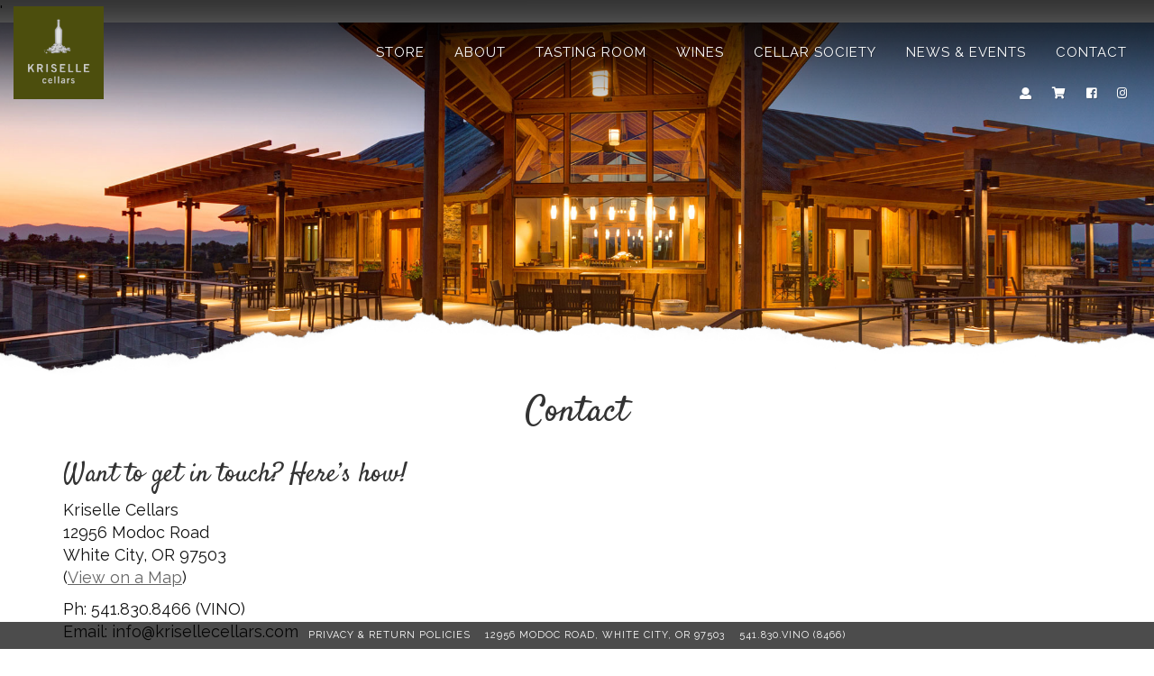

--- FILE ---
content_type: text/html;charset=UTF-8
request_url: https://krisellecellars.com/contact
body_size: 21393
content:
'
<!DOCTYPE html>
<html lang="en">
<head>
<!-- No GA -->
<!-- No application.winery.googleUA -->
<meta charset="UTF-8">
<meta http-equiv="X-UA-Compatible" content="IE=edge">
<meta name="viewport" content="width=device-width, initial-scale=1">
<meta name="description" content="" />
<meta name="author" content="vinSUITE">
<meta name="keywords" content="" />
<meta name="format-detection" content="telephone=no">
<link rel="icon" href="/favicon.ico">
<link rel="canonical" href="https://www.krisellecellars.com/index.cfm?method=pages.showpage&amp;PageID=3D367A9B-A915-4495-A480-244DE6F80853">
<title>Contact - Kriselle Cellars</title><meta name="robots" content="noodp" /><meta name="robots" content="noydir" />
<!-- Bootstrap core CSS -->
<link href="/assets/css/bootstrap.min.css" rel="stylesheet">
<link href="/assets/css/site.css?v=1" rel="stylesheet">
<link href="/assets/css/responsive_recaptcha.css" rel="stylesheet" >
<link href="/assets/css/datepicker3.css" rel="stylesheet" >
<!-- Fonts -->
<link rel="stylesheet" href="https://use.fontawesome.com/releases/v5.0.9/css/all.css" integrity="sha384-5SOiIsAziJl6AWe0HWRKTXlfcSHKmYV4RBF18PPJ173Kzn7jzMyFuTtk8JA7QQG1" crossorigin="anonymous">
<!-- HTML5 shim and Respond.js IE8 support of HTML5 elements and media queries -->
<!--[if lt IE 9]>
<script src="https://oss.maxcdn.com/html5shiv/3.7.2/html5shiv.min.js"></script>
<script src="https://oss.maxcdn.com/respond/1.4.2/respond.min.js"></script>
<![endif]-->
<script src="/assets/js/jquery-3.7.1.min.js"></script>
<script src="/assets/js/jquery-migrate-3.4.0.min.js"></script>
<script>
$(document).ready(function() {
$('.teaser:empty').addClass('empty');
$('.product-list .product').each(function(i){
$(this).prepend($(this).find('.title'));
});
$('.showlist .product').each(function(i){
productLink = $(this).find('.title a').attr('href');
$(this).find('.teaser').wrap('<a href="'+productLink+'"></a>');
});
});
</script>
<script data-siteid="k49WXFtfRg==" src="https://api.cartstack.com/js/customer-tracking/Kriselle_Cellars_0730c8fbbaabd2e964e99763a2ef637d.js"></script>
<script>
if ($ !== undefined) {
$(document).ready(function() {
if (typeof googleEnhancedHandleClicks === "function") {
googleEnhancedHandleClicks();
}
});
}
</script></head>
<body class="pages pages showpage site">
<div class="container-fluid site-wrapper">
<header class="header header-fixed header-transparent">
<div class="container">
<div class="visible-xs visible-sm">
<div class="inner-header">
<a class="inner-brand" href="/">
<img class="brand-light" src="/assets/images/kriselle-logo.png" alt="Kriselle Cellars">
</a>
</div>
<div class="inner-header pull-right">
<div class="menu-extras clearfix">
<div class="menu-icons">
<ul class="cart-account">
<li><a href="/account"><span class="sr-only">Account</span><i class="fas fa-user icons" ></i></a></li>
<li><a href="/cart"><span class="sr-only">Cart</span><i class="fas fa-shopping-cart icons"></i></a></li>
<li><a href="https://www.facebook.com/KriselleCellars?ref=aymt_homepage_panel" target="_blank"><span class="sr-only">Facebook</span><i class="fab fa-facebook-square icons"></i></a></li>
<li><a href="https://instagram.com/krisellecellars/" target="_blank"><span class="sr-only">Instagram</span><i class="fab fa-instagram icons"></i></a></li>
</ul>
</div>
<div class="main-nav-toggle">
<div class="mobile-nav-toggle-label">
<span class="sr-only">Mobile Menu</span>
<i id="mobile-menu" class="fas fa-bars"></i>
</div>
</div>
</div>
</div>
</div>
<!-- md ++ device -->
<div class="hidden-xs hidden-sm desktop-nav">
<div class="inner-header left">
<a class="inner-brand" href="/">
<img class="brand-light" src="/assets/images/kriselle-logo.png" alt="Kriselle Cellars">
</a>
</div>
<div class="inner-header right">
<div class="hidden-xs hidden-sm menu-large">
<div role="navigation" class="navbar hidden-xs hidden-sm">
<ul class="nav navbar-nav inner-nav pull-right">
<li class=" dropdown " >
<a href="/store" title="Store" data-hover="dropdown" >
<span>Store</span><span class="caret"></span>
</a>
<ul class="dropdown-menu">
<li >
<a href="/shop-red-wines" title="Red Wines " >
<span>Red Wines </span>
</a>
</li>
<li >
<a href="/shop-white-wines" title="White Wines & Rosé" >
<span>White Wines & Rosé</span>
</a>
</li>
<li >
<a href="/large-format" title="Large Format " >
<span>Large Format </span>
</a>
</li>
<li >
<a href="/gift-cards" title="Gift Cards" >
<span>Gift Cards</span>
</a>
</li>
</ul>
</li>
<li class=" dropdown " >
<a href="/about-us" title="About" data-hover="dropdown" >
<span>About</span><span class="caret"></span>
</a>
<ul class="dropdown-menu">
<li >
<a href="/the-vineyard" title="The Vineyard" >
<span>The Vineyard</span>
</a>
</li>
<li >
<a href="/page?pageid=1AD36ED2-E7E5-424C-8D48-D1F6264142AF" title="Sustainability" >
<span>Sustainability</span>
</a>
</li>
<li >
<a href="/the-winery" title="The Winery" >
<span>The Winery</span>
</a>
</li>
<li >
<a href="/the-soil" title="The Soil" >
<span>The Soil</span>
</a>
</li>
</ul>
</li>
<li class=" dropdown " >
<a href="/tasting-room" title="Tasting Room" data-hover="dropdown" >
<span>Tasting Room</span><span class="caret"></span>
</a>
<ul class="dropdown-menu">
<li >
<a href="/visit-us" title="Visit Us" >
<span>Visit Us</span>
</a>
</li>
<li >
<a href="/page?pageid=D22FA9C1-E649-4F17-B254-0C69B75A9AED" title="Make a Reservation " >
<span>Make a Reservation </span>
</a>
</li>
<li >
<a href="/private-events" title="Private Events" >
<span>Private Events</span>
</a>
</li>
</ul>
</li>
<li class=" dropdown " >
<a href="/wines" title="Wines" data-hover="dropdown" >
<span>Wines</span><span class="caret"></span>
</a>
<ul class="dropdown-menu">
<li >
<a href="/red-wines" title="Red Wines" >
<span>Red Wines</span>
</a>
</li>
<li >
<a href="/white-wines" title="White Wines & Rosé" >
<span>White Wines & Rosé</span>
</a>
</li>
<li >
<a href="/award-winning-wines" title="Press & Awards" >
<span>Press & Awards</span>
</a>
</li>
<li >
<a href="/page?pageid=1AF98638-8932-457A-8C32-10845F45CE81" title="Cellar Society" >
<span>Cellar Society</span>
</a>
</li>
<li >
<a href="/find-our-wines" title="Find Our Wines" >
<span>Find Our Wines</span>
</a>
</li>
</ul>
</li>
<li >
<a href="/page?pageid=5CE63254-DA75-422B-B3E6-6705A4E1EF3F" title="Cellar Society" >
<span>Cellar Society</span>
</a>
</li>
<li class=" dropdown " >
<a href="/news-and-events" title="News & Events" data-hover="dropdown" >
<span>News & Events</span><span class="caret"></span>
</a>
<ul class="dropdown-menu">
<li >
<a href="/calendar-and-events" title="Calendar & Events" >
<span>Calendar & Events</span>
</a>
</li>
<li >
<a href="/news-and-updates" title="News & Updates" >
<span>News & Updates</span>
</a>
</li>
</ul>
</li>
<li class="active dropdown " >
<a href="/contact" title="Contact" data-hover="dropdown" >
<span>Contact</span><span class="caret"></span>
</a>
<ul class="dropdown-menu">
<li >
<a href="/commitment-to-community" title="Commitment to Community" >
<span>Commitment to Community</span>
</a>
</li>
<li >
<a href="/trade-and-media" title="Trade & Media" >
<span>Trade & Media</span>
</a>
</li>
</ul>
</li>
</ul>
</div>
</div>
</div>
</div>
<div class="menu-extras clearfix hidden-xs hidden-sm ">
<div class="menu-icons">
<ul class="cart-account">
<li><a href="/account"><span class="sr-only">Account</span><i class="fas fa-user icons" ></i></a></li>
<li class="cartli"><a href="/cart"><span class="sr-only">Cart</span><i class="fas fa-shopping-cart icons"></i></a></li>
<li><a href="https://www.facebook.com/KriselleCellars?ref=aymt_homepage_panel" target="_blank"><span class="sr-only">Facebook</span><i class="fab fa-facebook-square icons"></i></a></li>
<li><a href="https://instagram.com/krisellecellars/" target="_blank"><span class="sr-only">Instagram</span><i class="fab fa-instagram icons"></i></a></li>
</ul>
</div>
</div>
<div class="visible-xs visible-sm menu-small">
<div role="navigation" class="navbar navbar-inverse navbar-fixed-top">
<div class="navmenu navmenu-inverse navmenu-fixed-left offcanvas mainnav-small" >
<ul class="nav navmenu-nav menu-top">
<li class="">
<span class="open-submenu"><i class="fa fa-chevron-down"></i></span>
<a href="/store" title="Store" data-hover="dropdown" >
<span>Store</span>
</a>
<ul class="nav navmenu-nav menu-sub menu-level-1">
<li class="">
<a href="/shop-red-wines" title="Red Wines " >
<span>Red Wines </span>
</a>
</li>
<li class="">
<a href="/shop-white-wines" title="White Wines & Rosé" >
<span>White Wines & Rosé</span>
</a>
</li>
<li class="">
<a href="/large-format" title="Large Format " >
<span>Large Format </span>
</a>
</li>
<li class="">
<a href="/gift-cards" title="Gift Cards" >
<span>Gift Cards</span>
</a>
</li>
</ul>
</li>
<li class="">
<span class="open-submenu"><i class="fa fa-chevron-down"></i></span>
<a href="/about-us" title="About" data-hover="dropdown" >
<span>About</span>
</a>
<ul class="nav navmenu-nav menu-sub menu-level-1">
<li class="">
<a href="/the-vineyard" title="The Vineyard" >
<span>The Vineyard</span>
</a>
</li>
<li class="">
<a href="/page?pageid=1AD36ED2-E7E5-424C-8D48-D1F6264142AF" title="Sustainability" >
<span>Sustainability</span>
</a>
</li>
<li class="">
<a href="/the-winery" title="The Winery" >
<span>The Winery</span>
</a>
</li>
<li class="">
<a href="/the-soil" title="The Soil" >
<span>The Soil</span>
</a>
</li>
</ul>
</li>
<li class="">
<span class="open-submenu"><i class="fa fa-chevron-down"></i></span>
<a href="/tasting-room" title="Tasting Room" data-hover="dropdown" >
<span>Tasting Room</span>
</a>
<ul class="nav navmenu-nav menu-sub menu-level-1">
<li class="">
<a href="/visit-us" title="Visit Us" >
<span>Visit Us</span>
</a>
</li>
<li class="">
<a href="/page?pageid=D22FA9C1-E649-4F17-B254-0C69B75A9AED" title="Make a Reservation " >
<span>Make a Reservation </span>
</a>
</li>
<li class="">
<a href="/private-events" title="Private Events" >
<span>Private Events</span>
</a>
</li>
</ul>
</li>
<li class="">
<span class="open-submenu"><i class="fa fa-chevron-down"></i></span>
<a href="/wines" title="Wines" data-hover="dropdown" >
<span>Wines</span>
</a>
<ul class="nav navmenu-nav menu-sub menu-level-1">
<li class="">
<a href="/red-wines" title="Red Wines" >
<span>Red Wines</span>
</a>
</li>
<li class="">
<a href="/white-wines" title="White Wines & Rosé" >
<span>White Wines & Rosé</span>
</a>
</li>
<li class="">
<a href="/award-winning-wines" title="Press & Awards" >
<span>Press & Awards</span>
</a>
</li>
<li class="">
<a href="/page?pageid=1AF98638-8932-457A-8C32-10845F45CE81" title="Cellar Society" >
<span>Cellar Society</span>
</a>
</li>
<li class="">
<a href="/find-our-wines" title="Find Our Wines" >
<span>Find Our Wines</span>
</a>
</li>
</ul>
</li>
<li class="">
<a href="/page?pageid=5CE63254-DA75-422B-B3E6-6705A4E1EF3F" title="Cellar Society" >
<span>Cellar Society</span>
</a>
</li>
<li class="">
<span class="open-submenu"><i class="fa fa-chevron-down"></i></span>
<a href="/news-and-events" title="News & Events" data-hover="dropdown" >
<span>News & Events</span>
</a>
<ul class="nav navmenu-nav menu-sub menu-level-1">
<li class="">
<a href="/calendar-and-events" title="Calendar & Events" >
<span>Calendar & Events</span>
</a>
</li>
<li class="">
<a href="/news-and-updates" title="News & Updates" >
<span>News & Updates</span>
</a>
</li>
</ul>
</li>
<li class="active">
<span class="open-submenu"><i class="fa fa-chevron-down"></i></span>
<a href="/contact" title="Contact" data-hover="dropdown" >
<span>Contact</span>
</a>
<ul class="nav navmenu-nav menu-sub menu-level-1">
<li class="">
<a href="/commitment-to-community" title="Commitment to Community" >
<span>Commitment to Community</span>
</a>
</li>
<li class="">
<a href="/trade-and-media" title="Trade & Media" >
<span>Trade & Media</span>
</a>
</li>
</ul>
</li>
<li class="logged-out hard"><span class="open-submenu"><i class="fa fa-chevron-down"></i></span><a href="/account" class="custom-cart-button menu-link tree" >Member Login</a>
<ul class="nav navmenu-nav menu-sub">
<li><a href="/index.cfm?method=msignup.signup">Create an Account</a></li>
<li><a href="/index.cfm?method=members.showForgot">Forgot Password</a></li>
</ul>
</li>
</ul>
</div>
</div>
</div>
</div>
</header>
<div class="hero" id="hero" style="background-image: url('/assets/images/exterior-sunset.jpg')"><div class="tornedge"><img alt="" src="/assets/images/tornedge.png"></div></div>
<div class="page-wrap">
<div class="layoutcontent container">
<div class="row">
<div class="contentarea">
<div class="col-xs-12">
<h1 class="page-title">Contact</h1>
<h2>Want to get in touch? Here&rsquo;s how!</h2>
<p>Kriselle Cellars<br /> 12956 Modoc Road<br /> White City, OR 97503<br /> (<a title="Open Google Maps" href="https://maps.google.com/maps?q=12956+Modoc+Road+White+City,+OR+97503&amp;hl=en&amp;ll=42.500326,-122.868004&amp;spn=0.090998,0.151577&amp;sll=42.474629,-122.820282&amp;sspn=0.364139,0.606308&amp;hnear=12956+Modoc+Rd,+White+City,+Oregon+97503&amp;t=m&amp;z=13&amp;iwloc=A" target="_blank" rel="noopener noreferrer">View on a Map</a>)</p>
<p>Ph: 541.830.8466 (VINO)<br />Email: info@krisellecellars.com</p>
<p><strong>If you are looking to purchase wines, you can <a title="The Kriselle Store" href="../../store">go right to our online store</a>&nbsp; or give us a call at the Tasting Room to place an order.&nbsp;541.830.8466 (VINO)<br /></strong></p>
<p><strong><em> If you are looking to request a donation</em> &ndash; please visit our Commitment to Community page located under the CONTACT tab. Thank you.<br /> <br /> </strong></p>
<hr />
<h3>You can also fill out the form below to make contact with us or to add your email address to our communications:</h3>
<p>&nbsp;<br /> <script>
$(document).ready(function(){
var cssRules = [
{
name: '.hide',
text: '.hide {display: none !important;}'
}
];
if(typeof addCssRules !== 'function'){
addCssRules = function(cssRules){
var $style = $('head').find('#mainCSS');
var rulesText = '';
if($style.length){
for(var rule in cssRules){
cssRule = cssRules[rule];
cssExists = false;
for(var css in $style[0].sheet.cssRules){
if($style[0].sheet.cssRules[css].selectorText == cssRule.name){
cssExists = true;
break;
}
}
if(!cssExists){
rulesText += ' ' + cssRule.text;
}
}
if(rulesText.length){
$style.text($style.text() + rulesText);
}
}else{
var style = document.createElement('style');
style.id = 'mainCSS'
rulesText = $.map(cssRules, function(rule){
return rule.text;
}).join(' ');
style.innerText = rulesText;
document.getElementsByTagName('head')[0].appendChild(style);
}
};
}
addCssRules(cssRules);
});
</script>
<div id="componentForm">
<h4 class="form-name">Contact Us</h4>
<div class="formbody">
<form name="componentForm" method="post" action="/index.cfm?method=pforms.processform&FormID=113605AA-FC6C-4E96-896C-8F2B5DEA275D&pageid=3D367A9B-A915-4495-A480-244DE6F80853">
<input type="hidden" name="referrer" value="/index.cfm?method=pages.showpage&pageid=3D367A9B-A915-4495-A480-244DE6F80853&isMarketingURL=1" />
<div class="form-group">
<label class="col-xs-12 row label-question" for="YourName">Your Name</label>
<input class="form-control" id="YourName" type="text" name="Your Name" />
</div>
<div class="form-group">
<label class="col-xs-12 row label-question" for="Email">Email</label>
<input class="form-control" id="Email" type="text" name="Email" />
</div>
<div class="form-group">
<label class="col-xs-12 row label-question" for="PhoneNumber">Phone Number</label>
<input class="form-control" id="PhoneNumber" type="text" name="Phone Number" />
</div>
<div class="form-group">
<label class="col-xs-12 row label-question" for="Message">Message</label>
<textarea class="form-control" id="Message" rows="5" name="Message"></textarea>
</div>
<div class="clearfix">
<div class="form-group">
<label for="countryOfOrigin" class="sr-only">Country of Origin</label>
<input type="text" name="countryOfOrigin" id="countryOfOrigin" value="" class="hide" />
<script src='https://js.hcaptcha.com/1/api.js' async defer></script>
<div class="h-captcha" data-sitekey="14134b83-6238-439e-8669-aa2ace8bee30"></div>
</div>
</div>
<div class="clearfix">
<button type="submit" class="btn btn-default">Submit</button>
</div>
<input type='hidden' name='sessionKey' value='-4753147579003404288'></form>
</div>
</div></p>
</div>
</div>
</div>
<div class="pods">
<div class="row pod-wrap podcount-3">
<div id="pod-1" class="pod col-xs-12 col-sm-4" >
<div class="panel panel-default">
<div class="panel-heading" id="podTitle1"><h3 class="panel-title">Shop Our Wines</h3></div>
<div class="panel-body" id="podContent1">
<a href="/store"><img class="img-responsive center-block" src="/assets/images/pods/clients/reds_header.jpg" alt="Shop Our Wines"></a>
</div>
</div>
</div>
<div id="pod-2" class="pod col-xs-12 col-sm-4" >
<div class="panel panel-default">
<div class="panel-heading" id="podTitle2"><h3 class="panel-title">Join the Cellar Society!</h3></div>
<div class="panel-body" id="podContent2">
<img src="https://www.krisellecellars.com/assets/client/Image/wineclub-box.png" width="89" height="65" align="left" alt="" />Our best wines at our best prices &ndash; shipped right to your door.<br />
&nbsp;<br />
<a href="/cellar-society" class="btn btn-default">Learn More</a><br />
<br />
</div>
</div>
</div>
<div id="pod-3" class="pod col-xs-12 col-sm-4" >
<div class="panel panel-default">
<div class="panel-heading" id="podTitle3"><h3 class="panel-title">Taste Our Wines</h3></div>
<div class="panel-body" id="podContent3">
<p><strong>HOURS</strong><br /> Kriselle Cellars Tasting Room is open Wednesday through Sunday 11 am - 5:30 pm, until May.<br /><br /> 12956 Modoc Road White City, OR 97503<br /> 541.830.8466</p>
</div>
</div>
</div>
</div>
</div>
<script>
$(document).ready(function() {
$('img.featured-pod').attr('src',function(index,attr){
return attr.replace('/assets/images/wines//thumbnails/','/assets/images/wines//originals/');
});
$('img.featured-pod').attr('src',function(index,attr){
return attr.replace('/assets/images/products//thumbnails/','/assets/images/products//originals/');
});
});
</script>
</div>
</div>
<footer>
<div class="site-footer">
<div class="site-footer-primary">
<div class="site-footer-primary__container container">
<nav class="site-nav">
<ul class="site-nav-menu">
<li class="gen-foot"><a rel=external href="/index.cfm?method=pages.showPage&amp;pageid=B10E9273-B79D-42C0-A5B7-E85AAFE76D0A">Privacy & Return Policies</a></li>
<li class="address">
12956 Modoc Road, White City, OR 97503
</li>
<li class="phone-number">
541.830.VINO (8466)
</li>
</ul>
</nav>
</div>
</div>
<div class="site-footer-secondary">
<div class="site-powered-by">
<span class="site-address">&copy; 2026 Kriselle Cellars</span> &bull; <span class="poweredby">Powered by <a class="vinsuite" href="http://www.vinsuite.com" target="_blank">vinSUITE</a></span>
</div>
</div>
</div>
</footer>
</div>
<a aria-label="Back to Top" href="#" class="scrollToTop" style="display: none;">
<i class="fa fa-angle-up" aria-hidden="true"></i>
</a>
<!-- cart summary modal -->
<div class="modal fade" id="cart-modal" tabindex="-1" role="dialog" aria-hidden="true">
<div class="modal-dialog">
<div class="modal-content">
<div class="modal-header">
<button type="button" class="close" data-dismiss="modal"><span aria-hidden="true">&times;</span><span class="sr-only">Close</span></button>
<h3 class="modal-title" id="cart-modalLabel">Cart Summary</h3>
</div>
<div class="modal-body">
</div>
<div class="modal-footer">
<button type="button" class="btn btn-default" data-dismiss="modal">Close</button>
<a href="/cart" class="btn btn-primary">Checkout</a>
</div>
</div>
</div>
</div>
<!-- Bootstrap core JavaScript
================================================== -->
<!-- Placed at the end of the document so the pages load faster -->
<script src="/assets/js/bootstrap.min.js"></script>
<script src="/assets/js/toggleShowHide.js"></script>
<script src="/assets/js/site.js"></script>
<script src="/assets/js/bootstrap-datepicker.js"></script>
<script>
$(document).ajaxComplete(function(){
$('body').removeAttr('style');
$('#auth .modal-footer .btn-default').on('click', function(e){
$('body').removeAttr('style');
});
});
$(document).ready(function() {
$("select#ShippingStatesSelect").change(function(){
v = $(this).val();
if (v != "AL" && v != "CA" && v != "KY" && v != "MS" && v != "OK" && v != "OR" && v != "RI" && v != "UT" && v != "WA") {
$("select#ShippingStatesSelect").val('OR');
setTimeout(function(){window.open('https://vinoshipper.com/shop/kriselle_cellars', '_blank');},250);
};
});
$("select[name='ShippingStates']").change(function(){
v = $(this).val();
if (v != "AL" && v != "CA" && v != "KY" && v != "MS" && v != "OK" && v != "OR" && v != "RI" && v != "UT" && v != "WA") {
$("select[name='ShippingStates']").val('OR');
setTimeout(function(){window.open('https://vinoshipper.com/shop/kriselle_cellars', '_blank');},250);
};
});
$("select#ShipState").change(function(){
v = $(this).val();
if (v != "AL" && v != "CA" && v != "KY" && v != "MS" && v != "OK" && v != "OR" && v != "RI" && v != "UT" && v != "WA") {
$("select#ShipState").val('OR');
setTimeout(function(){window.open('https://vinoshipper.com/shop/kriselle_cellars', '_blank');},250);
};
});
});
</script>
</body>
</html>

--- FILE ---
content_type: text/css
request_url: https://krisellecellars.com/assets/css/site.css?v=1
body_size: 49806
content:
@import url('https://fonts.googleapis.com/css?family=Raleway:300,400,700|Satisfy');

html {
  position: relative;
  min-height: 100%;
}

body {
    /*animation: 0.8s ease-in-out 0s normal none 1 fadenavtwo;
    transition: color 0.1s ease-in-out 0s;*/
    max-width: 100%;
    overflow-x: hidden;
}

.site-wrapper {
    padding: 0 0 1.5em;
    /*margin-bottom: 1em;*/
}

.layoutcontent {
    padding-bottom: 6.5em;
    padding-top: 15px;
}

.page-wrap {
    background-color: #fff;
}

.form-inline .form-group {
    margin-right: -10px;
    padding-right: 20px;
}



@media (min-width: 992px) {
    .hero-small {
        background-color: #444444;
        background-position: 50% 0;
        background-repeat: no-repeat;
        background-size: cover;
        color: #fff;
        height: 20vh;
        max-height: 98px;
        overflow: hidden;
        padding: 0;
        position: relative;
    }
}

.hero {
    background-color: #444444;
    background-size: cover;
    background-repeat: no-repeat;
    background-position: 50% 50%;
    color: #fff;
    position: relative;
    padding: 0;
    height: 55vh;
    overflow: hidden;
}

.homepage .hero {
    height: 85vh;
}

@media (min-width: 992px) {
    .homepage .hero {
        max-height: 780px;
    }
}

a.scrollToTop {
    background: #FFF;
    border: 2px solid rgba(255, 255, 255, 0.8);
    border-radius: 50%;
    bottom: 3.5px;
	color: #000;
    font-size: 16px;
    height: 25px;
    line-height: 21px;
    opacity: 1;
    position: fixed;
    right: 10px;
    text-align: center;
    text-decoration: none;
    width: 25px;
    z-index: 9999;
}

a.scrollToTop:focus{
line-height: 25px;
}


/* FONTS */

body {
    color: #111;
    font-family: 'Raleway', sans-serif;
    font-size: 18px;
}


h1, .h1, h2, .h2, h3, .h3, h4, h5, h6 {
    color: #333;
    font-family: 'Satisfy', cursive;
}

h1 {
    font-size: 40px;
    position: relative;
    opacity: 1;
    transition: 2s;
}

h1.slid {
    opacity: 1;
	font-size: 40px;
}

h1.page-title {
    margin-bottom: 30px;
    text-align: center;
    margin-top: 0px;
}

h4.form-name {
    font-size: 30px;
}

a, a:visited, a:focus {
    color: #666;
    text-decoration: underline;
    word-wrap: anywhere;
}

a:focus {
    outline: 1px dotted;
    border: none;
    outline-offset: 2px;
}

a:active, a:hover  {
    color: #666;
    text-decoration: underline;
}

a[href^=tel] {
    color: inherit;
}

a.load-local {
    color: inherit;
    cursor: text;
    text-decoration: none;
}

a.load-local:hover {
    text-decoration: none;
}

.error, .text-danger, .coupon, del, .min-order, .max-order,
.compliance-message, .statecompliancemessage, .inventory-message, .strikethru {
    color:#a94442;
}

abbr[data-original-title], abbr[title] {
    cursor: text;
    border-bottom: none;
    text-decoration: none;
}



/* HEADER */

header {
    background-color: transparent;
    font-family: 'Raleway', sans-serif;
    font-size: 13px;
    position: relative;
    z-index: 1030;
    box-shadow: inset 0 -1px 0px transparent;
    padding: .5em 0;
    top: 0;
    background-image: url(/assets/images/homepagefade.png);
    background-size: 100% 108%;
    background-repeat: no-repeat;
	height: 145px;
}

header .container{width: auto; max-width: none;}

header.active {
    box-shadow: none;
}

.header-small {
    background-color:transparent;
}

.header.header-fixed {
    position: fixed;
    z-index: 1030;
    right: 0;
    left: 0;
}

.desktop-nav {
    display: flex;
    justify-content: space-between;
    align-items: center;
    width: 100%;
}

.inner-header {
    position: relative;
    z-index: 1;
    float: left;
}

.inner-header.left {
    display: flex;
    justify-content: flex-start;
}

.inner-header.right {
    display: flex;
    justify-content: flex-end;
    margin-left: auto;
}

.inner-brand {
    display: inline-block;
    height: auto;
    font-size: 18px;
    color: #000000;
    -webkit-transition: all 0.3s ease-out;
    transition: all 0.3s ease-out;
    max-width: 100px;
}

.inner-brand .brand-light {
    /*display: none;*/
}

.inner-brand img {
    width: 100%;
}

.menu-extras {
    margin: 0 0 0 15px;
    position: relative;
    display: flex;
    align-items: center;
    min-width: 55px;
}


.visible-xs.visible-sm .inner-header.pull-right .menu-extras .menu-icons {
    padding-top: 37px;
}

.menu-extras > .menu-icons > div > a {
    position: relative;
    display: block;
    line-height: 20px;
    font-size: 18px;
    color: #333333;
    color: #999;
    padding: 33px 15px;
    -webkit-transition: all 0.3s ease-out;
            transition: all 0.3s ease-out;
}

.menu-extras > .menu-icons > div > a:hover,
.menu-extras > .menu-icons > div > a:focus {
    color: #222222;
    -webkit-transition: all 0.3s ease-out;
            transition: all 0.3s ease-out;
}

.cart-badge {
    position: absolute;
    background: #15948b;
    border-radius: 100%;
    height: 14px;
    width: 14px;
    top: 50%;
    left: 23px;
    margin-top: -13px;
    text-align: center;
    line-height: 14px;
    font-weight: bold;
    font-size: 8px;
    color: #fff;
}

ul.cart-account {
    margin: 0;
    padding: 0;
    list-style: none;
    display: inline-block;
}

ul.cart-account li {
    display: inline-block;
    padding-left: 20px;
}

ul.cart-account li:first-child {
    padding-left: 0;
}

.visible-xs .cart-account {
    margin-right: 50px;
}

.menu-icons ul.cart-account li a i {color: white;}

.hidden-xs.hidden-sm.menu-large{}


@media (min-width: 992px) {
    /* Header small */
    header .header-small {
        background: #ffffff;
    }

    .header-small .inner-brand {
        /*height: 82px;*/
    }

    /* Header transparent */

    .header.header-transparent {
        background-color: transparent;
        -webkit-transition: height 0.3s ease-out, background 0.3s ease-out, box-shadow 0s ease-out;
        transition: height 0.3s ease-out, background 0.3s ease-out, box-shadow 0s ease-out;
        /*background: rgba(0, 0, 0, .25);*/
        
    }

    .header.header-transparent .brand-light {
    display: inline;
    position: relative;
}

    .header.header-transparent .brand-dark {
        display: none;
    }

    .header.header-transparent .inner-nav > li > a,
    .header.header-transparent .menu-extras .menu-icons a,
    .header.header-transparent .inner-nav > li.active > a,
    .header.header-transparent .inner-nav > li.submenu-open > a,
    .header.header-transparent .menu-extras .menu-icons a:focus,
    .header.header-transparent .inner-nav > li > a:focus {
        background-color: transparent;
        color: #ffffff;
        transition: all 0.5s ease 0s;
        -webkit-transition: all .5s ease;
        -moz-transition: all .5s ease;
        -ms-transition: all .5s ease;
        -o-transition: all .5s ease;
        text-shadow: 1px 1px 0 rgba(0, 0, 0, 0.2);
    }

    .header.header-transparent .menu-extras .menu-icons a:hover {
    color: #fff;
    opacity: .7;
}

    .header.header-transparent .inner-nav > li > a:focus {
        outline: 1px dotted;
        border: none;
        outline-offset: -5px;
    }

    .header.header-transparent .menu-extras .menu-icons a:focus {
        outline: 1px dotted;
        border: none;
        outline-offset: 5px;
    }

    .header-small .menu-extras .menu-icons a:hover, .header-small .menu-extras .menu-icons a:active,
    .header-small .menu-extras .menu-icons a:focus {
        color: #fff;
    opacity: .7;
    }
}


/* MAIN NAV */

.navbar {
    border: 0 solid transparent;
    border-radius: 0;
    display: block;
    margin-bottom: 0;
    margin-left: 0;
    min-height: inherit;
    position: relative;
    text-align: right;
}

.navbar-nav {
    display: block;
    float:none;
    -webkit-transition: .5s;
    transition: .5s;
	
}

.navbar-nav > li {
    display: inline-block;
    float: none;
    position: relative;
    -webkit-transition: all 0.5s ease 0s;
    transition: all 0.5s ease 0s;
}

.navbar-nav > li > a {
color: #fff;
    display: block;
    font-size: 15px;
    letter-spacing: 1px;
    padding: 1em;
    position: relative;
    text-decoration: none;
    text-transform: uppercase;
    transition: all 0.5s ease 0s;
    -webkit-transition: all .5s ease;
       -moz-transition: all .5s ease;
        -ms-transition: all .5s ease;
         -o-transition: all .5s ease;
}

.navbar-nav > li > a:hover {
    background-color: transparent;
    color: rgba(255, 255, 255, 0.7);
}

.navbar-nav > li > a:focus, .navbar-nav > .active > a:focus {
    outline: 1px dotted;
    border: none;
    outline-offset: -5px;
    background-color: transparent;
}

/* active nav items */
.navbar-nav > .active > a, .navbar-nav > .active > a:hover {
    background-color: transparent;
    color: rgba(255, 255, 255, 0.7);
}

/*for hover effect to stay on top level item during hover over dropdown*/
.navbar-nav > li.dropdown:hover > a {
    background-color: transparent;
    color: rgba(255, 255, 255, 0.7);
}

.header-small .navbar-nav > li > a:hover, .header-small .navbar-nav > li > a:focus {
    background-color: transparent;
    color: #fff;
	opacity: .7;
}

/* active nav items */
.header-small .navbar-nav > .active > a, .header-small .navbar-nav > .active > a:hover, .header-small .navbar-nav > .active > a:focus {
    background-color: transparent;
    color: #fff;
}

/*for hover effect to stay on top level item during hover over dropdown*/
.header-small .navbar-nav > li.dropdown:hover > a {
    background-color: transparent;
    color: #fff;
}

.caret {
    display: none;
}

.dropdown-menu {
    background-color: rgba(255,255,255,.6);
    border: 0 none;
    border-radius: 0;
    box-shadow: 0 0;
    min-width: 160px;
    transition: all 0.5s ease 0s;
    -webkit-transition: all 0.5s ease 0s;
	padding: 0px;
}

.dropdown-menu > li {

}

.dropdown-menu > li > a {
    
    color: #000;
    font-size: 13px;
    letter-spacing: 1px;
    line-height: 1em;
    padding: 0.5em 1.5em;
    text-decoration: none;
}

.dropdown-menu > li > a:hover, .dropdown-menu > li > a:focus {
    background-color: rgba(255,255,255,.6);
    color: #333;
    text-decoration: none;
}

/*active dropdown menu items */
.dropdown-menu > .active > a, .dropdown-menu > .active > a:hover, .dropdown-menu > .active > a:focus {
    background-color: transparent;
    color: #000;
    text-decoration: none;
    font-weight: bold;
}

/* third level dropdowns */
ul.navbar-nav ul ul, ul.navbar-nav ul ul ul, ul.navbar-nav li:hover ul ul, ul.navbar-nav li:hover ul ul ul {
    left: 100%;
    top: 0;
    visibility: hidden;
    opacity: 0;
}

/* hide third level dropdowns */
ul.nav.navbar-nav li.dropdown ul.dropdown-menu li.dropdown ul.dropdown-menu {
    /*display: none;
    visibility: hidden;*/
}

/* displays dropdown menus */
ul.navbar-nav li:hover ul, ul.navbar-nav li li:hover ul, ul.navbar-nav li ul ul li:hover ul{
    display: block;
    visibility: visible;
    opacity: 1;
}

ul.navbar-nav li ul {
    display: block;
    visibility: hidden;
    opacity: 0;
    transition: .5s;
    top: 60px;
}

ul.navbar-nav li:hover ul {

    display: block;
    visibility: visible;
    opacity: 1;
    top: 40px;

}

ul.navbar-nav li:focus-within ul {

    display: block;
    visibility: visible;
    opacity: 1;
    top: 40px;

}

/* MOBILE NAV */

/* hamburger */
.mobile-nav-toggle-label {
    color: #fff;
    cursor: pointer;
    height: 22px;
    margin: 0;
    padding: 0;
    position: absolute;
    top: 33px;
    width: 22px;
    z-index: 1003;
    right: 0px;
    font-size: 20px;
}

.active .mobile-nav-toggle-label {
    
}


/* mobile menu */
.visible-xs .navbar {

    background-color: #fff;
    box-sizing: border-box;
    height: auto;
    left: 0;
    line-height: 1em;
    opacity: 1;
    overflow: auto;
    pointer-events: none;
    text-align: left;
    transition: 1.2s;
    visibility: visible;
    width: 95%;
    z-index: 999999;
    margin: 0 auto;
    padding: 0;
    position: absolute;
    top: -400%;

}

.header.active .visible-xs .navbar {
    
}

.active .visible-xs .navbar {
    opacity: 1;
    pointer-events: auto;
    transition: 1.2s;
    visibility: visible;
    top: 100px;
    box-shadow: 0px 10px 20px rgba(0,0,0,0.4);
}

.visible-xs .nav.menu-top > li {
    border-bottom: 1px solid #eeeeee;
}

.visible-xs .nav > li > a {
    display: inline-block;
    position: relative;
    font-size: 1.5em;
    text-align: right;
    color: #000;
    font-style: normal;
    font-weight: 500;
    letter-spacing: .5px;
    line-height: 1em;
    text-decoration: none;
    text-transform: none;
    background-color: transparent;
    margin-left:5px;
    z-index: 10;
	width: 81%;
}

.visible-xs .nav > li > a > i {

}

.visible-xs .nav > li > a:hover {
    background-color: transparent;

}

.visible-xs .nav > li > ul > li > a {
    font-size: 1em;
}

.visible-xs .nav .menu-sub.menu-level-2.show-submenu {
    margin-right: 15px;
}

.visible-xs .nav > li > ul > li  > ul > li > a{
    text-transform: none;
}

.visible-xs .nav .menu-sub  {
    display: none;
}

.visible-xs .nav .show-submenu {
    display: block;
}

.open-submenu {
    cursor: pointer;
    position: absolute;
    color: #555;
    top: 13px;
    right: 25px;
    z-index: 11;
}

.menu-level-1 .open-submenu, .menu-level-2 .open-submenu {
    top: 8px;
}

.open-submenu {
  /*-webkit-transition-duration: 0.1s;
  transition-duration: 0.1s;*/
}

.open-menu .show-submenu {
    display: block !important;
}

.visible-xs .cart {
    color:#000;
    height: 30px;
    position: absolute;
    z-index: 100;
    right: 20px;
    top: 15px;
    width: 30px;
}

/* SUBNAV */

ul.subnav {
    list-style: outside none none;
    margin: 10px auto;
    padding: 0;
    text-align: center;
}

ul.subnav ul {
    padding: 0;
    margin: 0;
	display: none;
}

ul.subnav li.page-title {
    display: none;
    font-size: 17px;
    text-transform: uppercase;
}

ul.subnav li {
    display: inline-block;
    margin-bottom: 5px;
    padding: 0 20px 10px;
    text-transform: uppercase;
}

ul.subnav li a:focus {
    outline: 1px dotted;
    border: none;
    outline-offset: 5px;
}

ul.subnav li a, ul.subnav li a:visited {
    font-weight: 600;
    font-size: 14px;
    text-decoration: none;
    transition: all 0.5s ease 0s;
    -webkit-transition: all .5s ease;
    -moz-transition: all .5s ease;
    -ms-transition: all .5s ease;
    -o-transition: all .5s ease;
}

ul.subnav li a.current, ul.subnav li a:hover, ul.subnav li a:active {
    color: #555;
    text-decoration: none;
    transition: all 0.5s ease 0s;
    -webkit-transition: all .5s ease;
    -moz-transition: all .5s ease;
    -ms-transition: all .5s ease;
    -o-transition: all .5s ease;
}

ul.subnav li a:hover{color: #888;}

ul.subnav li.level-3 {
    
}

ul.subnav li.level-4, ul.subnav li.level-5 {
    display: none;
}



/* FOOTER */

footer {
    bottom: -35px;
    font-family: 'Raleway', sans-serif;
    position: fixed;
    text-align: center;
    transition: all 0.2s ease-in-out 0s;
    width: 100%;
    z-index: 40;
}

footer.bottom {
    bottom: 0;
    transition: all 0.2s ease-in-out 0s;
}

footer .site-footer-secondary {
    background-color: rgba(0,0,0,.7);
    display: table;
    height: 1px;
    text-align: center;
    transition: all 0.2s ease-in-out 0s;
    width: 100%;
	overflow: hidden;
}

footer.bottom .site-footer-secondary {
    height: 35px;
}

@media (min-width: 769px) {
    footer .site-footer-secondary {
        display: none;
        transition: all 0.2s ease-in-out 0s;
    }

    footer.bottom .site-footer-secondary {
        display: table;
        transition: all 0.2s ease-in-out 0s;
    }
}

.site-footer {
    transition: all 0.2s ease-in-out 0s;
}

.site-footer-primary {

    background-image: none;
    bottom: 0;
    position: fixed;
    transition: all 0.2s ease-in-out 0s;
    width: 100%;
    background-size: 100% 100%;
    background-position: center 5px;
    background-repeat: no-repeat;
    background-color: rgba(0,0,0,.7);

}

footer.bottom .site-footer-primary {
    bottom: 35px;
    transition: all 0.2s ease-in-out 0s;
}

.site-footer-primary__container {
    line-height: 0;
    padding-bottom: 0.325rem;
    padding-top: 0.325rem;
    text-align: justify;
    transition: all 0.2s ease-in-out 0s;
	text-align: center;
}

.site-footer-primary__container::after {
    content: "";
    display: inline-block;
    font-size: 0;
    height: 0;
    line-height: 0;
    position: relative;
    vertical-align: middle;
    width: 100%;
    z-index: -1;
}

.site-footer-primary .social-accounts, .site-footer-primary .site-location, .site-footer-primary .site-nav {
    display: inline-block;
    position: relative;
    z-index: 0;
}

.site-footer-primary .social-accounts {
    margin-bottom: 0;
    margin-right: 19px;
    top: 2.5px;
}

.site-footer-primary .social-accounts > li {
    margin-bottom: 0.5em;
    margin-top: 0.5em;
}

.site-footer-primary .site-nav {
    text-align: left;
    text-transform: uppercase;
}

@media (max-width: 768px) {
    .site-footer-primary__container, .site-footer-primary .site-nav {
        text-align: center;
    }
}

.site-nav-menu {
    margin-bottom: 0;
}

.site-nav ul {
    list-style: outside none none;
    padding: 0;
}

.site-nav ul, .site-nav li {
    display: block;
}

.site-footer-primary .site-nav li {
    color: #fff;
    display: inline-block;
    font-size: 11px;
    letter-spacing: 1px;
    padding: 0.5em;
    line-height: normal;
}

.site-footer-primary .site-nav li a:focus {
    outline: 1px dotted;
    border: none;
    outline-offset: 5px;
}

/*
.site-footer-primary .site-nav li.gen-foot:last-of-type {
    padding-right: 0;
}

.site-nav-menu > li.gen-foot:last-of-type::after, .site-nav-menu > span.address::after {
    content: "•";
}

.gen-foot:last-of-type::after {
    padding-left: .5em;
}
*/

.site-nav a, .site-nav a:hover {
    text-decoration: none;
}

.site-nav-menu a, .site-nav-submenu > span, .site-nav-submenu > a {
    display: inline-block;
    transition: all 0.2s ease-in-out 0s;
}

.site-nav-menu > li > a:not(.btn), .site-nav-menu > li > button:not(.btn),
.site-nav-menu > span, .site-nav-submenu > span, .site-nav-submenu > a {
    color: #fff;
    font-size: 11px;
    letter-spacing: 1px;
    font-weight: normal;
    line-height: normal;
}

.site-nav-menu > li > a:not(.btn):hover, .site-nav-submenu > a:hover {
    color: #aaa;
}

footer .site-powered-by {
    color: #fff;
    display: table-cell;
    font-family: inherit;
    font-size: 10px;
    letter-spacing: 1px;
    margin: 0 auto;
    text-align: center;
    text-transform: uppercase;
    vertical-align: middle;
    width: 100%;
}

a.vinsuite {
    text-transform: none;
    text-decoration: underline;
	color: #CCC;
}

.social-accounts {
    display: block;
    font-size: 14px;
    letter-spacing: 0;
    list-style: outside none none;
    padding-left: 0;
    text-align: center;
}

.social-accounts > li {
    display: inline-block;
    height: 25px;
    line-height: 27px;
    margin: 0 2px 0.5em;
    width: 25px;
}

.social-accounts a {
    background-color: #fff;
    border-radius: 50%;
    color: #444444;
    display: inline-block;
    height: 100%;
    transition: all 0.2s ease-in-out 0s;
    width: 100%;
}

.social-accounts a:hover {
    background-color: #aaa;
    color: #444444;
}

.social-accounts > li a:focus {
    outline: 1px dotted;
    border: none;
    outline-offset: -5px;
}


/* BUTTONS */

/*  buttons  */

.btn-primary, .btn-default, .btn, .btn-xs, .btn-group-xs > .btn, .btn-sm, .btn-group-sm > .btn {
    border: 1px solid transparent;
    background-repeat: no-repeat;
    background-size: auto 100%;
    background-color: rgba(255,255,255,.3);
	border-radius: 0px;
    box-shadow: 3px 3px 5px #999;
    color: #333;
    cursor: pointer;
    display: inline-block;
    font-size: 1em;
    font-style: normal;
    font-weight: bold;
    letter-spacing: 0.5px;
    line-height: 1.4;
    margin: 5px 0;
    padding: 7px 21px;
    text-align: center;
    text-decoration: none;
    text-shadow: 1px 1px 3px white;
    text-transform: none;
    transition: all 0.3s ease 0s;
    vertical-align: middle;
    white-space: nowrap;
    width: auto;
}

.btn-group-sm > .btn, .btn-sm {}

.btn-group-sm > .btn, .btn-sm:hover
{}

.btn:hover, .btn:focus, .btn-primary:hover, .btn-primary:focus, .btn-primary:active, .btn-primary.active, .open > .dropdown-toggle.btn-primary, .btn-default:hover, .btn-default:focus, .btn-default:active, .btn-default.active, .open > .dropdown-toggle.btn-default {
    background-color: rgba(255,255,255,.2);
    border: 1px solid transparent;
    box-shadow: 1px 1px 1px #999;
	background-position: 0px 0px;
	padding: 9px 19px 5px 23px;
	color: #333;
}

.btn:active {
    background-color: rgba(255,255,255,.1);
    background-position: 0 0;
    border: 1px solid transparent;
    box-shadow: 0 0 1px #c0c0c0;
    padding: 10px 18px 4px 24px;
}

.modal-footer .btn + .btn {
    margin: 20px 0;
}


.btn-primary.active.focus, .btn-primary.active:focus, .btn-primary.active:hover, .btn-primary:active.focus, .btn-primary:active:focus, .btn-primary:active:hover, .open > .dropdown-toggle.btn-primary.focus, .open > .dropdown-toggle.btn-primary:focus, .open > .dropdown-toggle.btn-primary:hover, .btn-default.active.focus, .btn-default.active:focus, .btn-default.active:hover, .btn-default:active.focus, .btn-default:active:focus, .btn-default:active:hover, .open > .dropdown-toggle.btn-default.focus, .open > .dropdown-toggle.btn-default:focus, .open > .dropdown-toggle.btn-default:hover {
    color: #333;
    background-color: rgba(255,255,255,.1);
    border-color: transparent;
}



/* STORE CATEGORY */

.category-content {
    margin: 0 auto;
}

.category-dropdown {
    font-size: 15px;
    margin: 30px auto 10px;
    text-align: center;
}

.state-dropdown select {
    margin: 5px auto;
    width: auto;
}

.state-dropdown .willCall {

}

.state-dropdown select option[value="MU"] {
    display: none;
}

.pagination {
    margin: 40px auto 20px;
    position: relative;
}

.pagination-top {
    display: none;
}

.pagination-bottom {
    text-align: center;
    overflow: hidden;
}

.pagination > li {
    display: inline-block;
}

.pagination > li:first-child > a, .pagination > li:first-child > span {
    border-bottom-left-radius: 0;
    border-top-left-radius: 0;
}

.pagination > li:last-child > a, .pagination > li:last-child > span {
    border-bottom-right-radius: 0;
    border-top-right-radius: 0;
}

.pagination > .active > a, .pagination > .active > span, .pagination > .active > a:hover, .pagination > .active > span:hover, .pagination > .active > a:focus, .pagination > .active > span:focus {
    background-color: transparent;
    border-color: transparent;
    color: #000;
}

.pagination > li > a, .pagination > li > span {
    background-color: transparent;
    border: 1px solid transparent;
    color: #aaa;
    position: relative;
    text-decoration: none;
}

.pagination > li > a:hover, .pagination > li > span:hover, .pagination > li > a:focus, .pagination > li > span:focus {
    background-color: transparent;
    border-color: transparent;
    color: #000;
}

.pagination > .disabled > a, .pagination > .disabled > a:focus, .pagination > .disabled > a:hover, .pagination > .disabled > span, .pagination > .disabled > span:focus, .pagination > .disabled > span:hover {
    border-color: transparent;
}

.pagination::before, .pagination::after {
    content: "";
    position: absolute;
    top: 40%;
    height: 10px;
    border-bottom: 1px solid #ddd;
    border-top: 1px solid #ddd;
    margin: 0 25px;
    width: 300px;
}

.pagination::before {
    right: 100%;
}

.pagination::after {
    left: 100%;
}

.product-list > .row {
    display: flex;
    justify-content: center;
    flex-wrap: wrap;
}

.statecompliancemessage {
  text-align: center;
  border: 1px solid gray;
  padding: 15px;
}

.product-list {

}

.product-list .product {
    margin-top: 55px;
	position: relative;
}

.product-list .product-image{overflow: hidden; border: 1px auto transparent; transition: 750ms;}

/*.product-list .product-image:hover{border: 1px solid black;}*/

.product-list .product-image img {
   transition: 750ms;
   max-height: 350px;
}


/*
.product .product-image a{outline: none;}

.product-list .product-image:hover img {
    transform: scale3d(2, 2, 1);
    transition: 750ms;
}

.product-list .FirstPartyWine .product-image:hover img {
    transform: scale3d(2, 2, 1) translateY(-78px);
    transition: 750ms;
}*/


.product-list .product-info {
    margin-top: 20px;
}

.product-list .title {
    text-align: center;
    min-height: 60px;
}

.product-list .title a {
    display: inline-block;
    text-decoration: none;
}

.product-list .title a:hover {
    text-decoration: none;
}

.product-list .desktop-title {
    display: block !important;
}

.product-list .desktop-title a {
}

.product-list .desktop-title h3 {
    margin-top: 0;
}

.product-list .desktop-title {
    margin-top: 0; transition: 1.5s; top: 25px; position: relative; opacity: 0;
}

.product-list .desktop-title.slid {
    top: 0px; opacity: 1;
}

.product-list .mobile-title { /* outside .product-info */
    display: none !important;
}

.product-list .mobile-title a {

}

.product-list .mobile-title h3 {

}

.product-list .product-info .info {
    text-align: center;
    position: relative;
}

.product-list .product-info .teaser {
    display: block;
    position: absolute;
    background-color: white;
	top: -385px;
    padding: 20px 30px;
    opacity: 0;
    transition: 1.2s;
	border: 1px solid black;
	box-shadow: 0px -10px 10px rgba(50,50,50,0);

}

.product-list .product.slid:hover .product-info .teaser {
    display: block;
	opacity: 1;
	box-shadow: 0px 10px 15px rgba(50,50,50,.4);
}

.product-list .producttype-product .product-info .teaser {
    width: 90%;
    left: 5.1%;
    top: -336px;
}

.product-list .producttype-product:hover .product-info .teaser {

}


.product-list .purchase-form {
    text-align: center;
}

.product-list .quantity {
    display: inline-block;
    float: none;
    vertical-align: middle;
}

.product-list .add-to-cart .btn {
    margin: 0;
    width: 165px;
}

.product-list .quantity input {
    text-align: center;
    padding: 6px 4px;
    width: 36px;
}

.product-list .inventory-available {
    display: none;
}


/* STORE CATEGORY/DRILLDOWN SHARED */

.teaser {

}

/* nav pills */
ul.nav-pills { /* hides nav pills for wines, which displays bottle size as a nav-tab */
    display: inline-block;
    margin: 0 auto 10px;
}

.producttype-kit .nav-pills, .drill-container.kit .nav-pills {
    display: none;
}

.nav-pills > li > a {
    padding: 6px 12px;
    border: 1px solid transparent;
    font-family: 'Raleway', sans-serif;
    font-size: 14px;
    text-transform: uppercase;
    letter-spacing: 1px;
	text-decoration: none;
}

.nav-pills > li.active > a, .nav-pills > li.active > a:focus, .nav-pills > li.active > a:hover {
    background-color: #fff;
    border-radius: 0;
    color: #444;
    border: 1px solid #444;
    text-decoration: none;
}

.nav-pills > li > a:focus, .nav-pills > li > a:hover {
    background-color: #fff;
    border-radius: 0;
    color: #444;
    border: 1px solid #444;
}

.tab-content {
    margin-top:15px;
    width:100%;
}

.FirstPartyWine .tab-content ul.nav{display:none;}

.purchase-form {

}

.quantity {
    margin-right: 1em;
    float:left;
}

.quantity input {
    text-align: center;
    padding: 6px 4px;
    width: 36px;
}

.price-units {
    display: inline-block;
    font-size: 1em;
    padding-top: 5px;
    width: auto;
}

.price {
    display: inline-block;
    padding: 0 0.25em 0 0;
    width: auto;
}

.unit {
    display: inline-flex;
    text-transform: capitalize;
    width: auto;
}

.add-to-cart {
    clear:both;
    display: block;
    padding:15px 0;
}

.add-to-cart .btn {
    margin: 0;
}

.min-order, .max-order {
    clear:both;
    display:block;
}

/* for non-wine products using options */
.producttype-product .unit, .drill-container.product .unit {
    margin: 5px auto;
    display: flex;
}

.producttype-product .unit {
    justify-content: center;
}

.unit select {
    margin-left: 10px;
    margin-top: -4px;
    margin-bottom: 20px;
    width: auto;
}



/* STORE DRILLDOWN */

.drill-container {
    padding-top: 15px;
}

.product-detail .product-image {
    margin-bottom: 20px;
}

.product-detail .product-image img {
        max-height: 600px;
    }

@media (max-width: 640px) {

   .product-image img {
        max-height: 400px;
    }
}

.product-detail .product-info {

}

.product-detail h2.product-title {
    margin-top: 0;
}

.product-detail .mobile-title {
    text-align: center;
    background-position: top center;
}

.product-detail .teaser {
    display: none;

    padding: 10px 0;
}

@media (min-width: 992px) {
    .product-detail .tab-content form[data-type="purchase"]:first-child {
        margin-right: 2%;
    }
    .product-detail .tab-content form[data-type="purchase"] {
        display: inline-block;
        width: 48%;
    }
}

.product-detail h4 { /* detail titles */
    font-weight: bold;
}

table.productDetails { /* wine profile table */
    
}

table.productDetails td {
    padding: 5px 25px 5px 0;
    vertical-align: top;
}

table.productDetails td.DownloadWineNotes {
    padding: 0 0 10px;
}

table.productDetails td.wineNotesRight table td.wineNotesRight {
    padding: 0 15px 0 0;
}

.DownloadWineNotes, .wineNotesLeft {
    font-weight: bold;
}

.wineNotesLeft::after {
    content: ":";
}

.productDetails .wineNotesRight span.detail {
    display: block;
}


/* ALLOCATION */

.allocation-summary {
    display: none;
}

.showAllocationDetail .product-image img {
    max-width: 40px;
}

.showAllocationDetail .PriceByQTY {
    max-width: 60px;
    float: right;
}

.showAllocationDetail form thead.hidden-xs > tr:nth-child(1) > th:nth-child(2),
.showAllocationDetail form thead.hidden-xs > tr:nth-child(1) > th:nth-child(3),
.showAllocationDetail form thead.hidden-xs > tr:nth-child(1) > th:nth-child(4),
.showAllocationDetail form tr > td:nth-child(2),
.showAllocationDetail form tr > td:nth-child(3),
.showAllocationDetail form tr > td:nth-child(4) {
    text-align: right;
}

#allocationWishList td {
    padding: 5px 0;
}

#allocationWishList td.header {
    color: #555;
    font-family: 'Raleway', sans-serif;
    text-transform: uppercase;
    font-weight: 700;
    padding: 10px 0 5px;
}

.WishlistQuantity {
    text-align: center;
}

.AllocationshowCart #cart-summary select.PriceByQTY {
    max-width: 60px;
}

.AllocationshowCart #wishlist-table td.header {
    font-weight: 700;
}

.storecart.AllocationshowCart h1.page-title {
    display: block;
}

.AllocationshowCart .cart-totals {
  text-align: right;
}


/* POPUP */

#circleG {
    height: 38px;
    margin: 20px auto 10px;
    width: 149.333px;
}

.circleG{
    background-color:#444;
    float:left;
    height:32px;
    margin-left:17px;
    width:32px;
    -moz-animation-name:bounce_circleG;
    -moz-animation-duration:0.75s;
    -moz-animation-iteration-count:infinite;
    -moz-animation-direction:linear;
    -moz-border-radius:21px;
    -webkit-animation-name:bounce_circleG;
    -webkit-animation-duration:0.75s;
    -webkit-animation-iteration-count:infinite;
    -webkit-animation-direction:linear;
    -webkit-border-radius:21px;
    -ms-animation-name:bounce_circleG;
    -ms-animation-duration:0.75s;
    -ms-animation-iteration-count:infinite;
    -ms-animation-direction:linear;
    -ms-border-radius:21px;
    -o-animation-name:bounce_circleG;
    -o-animation-duration:0.75s;
    -o-animation-iteration-count:infinite;
    -o-animation-direction:linear;
    -o-border-radius:21px;
    animation-name:bounce_circleG;
    animation-duration:0.75s;
    animation-iteration-count:infinite;
    animation-direction:linear;
    border-radius:21px;
}

#circleG_1{
    -moz-animation-delay:0.15s;
    -webkit-animation-delay:0.15s;
    -ms-animation-delay:0.15s;
    -o-animation-delay:0.15s;
    animation-delay:0.15s;
}

#circleG_2{
    -moz-animation-delay:0.35s;
    -webkit-animation-delay:0.35s;
    -ms-animation-delay:0.35s;
    -o-animation-delay:0.35s;
    animation-delay:0.35s;
}

#circleG_3{
    -moz-animation-delay:0.45s;
    -webkit-animation-delay:0.45s;
    -ms-animation-delay:0.45s;
    -o-animation-delay:0.45s;
    animation-delay:0.45s;
}

@-moz-keyframes bounce_circleG {
    0% {} 50% {
        background-color: #aaa;
    }
    100% {}
}
@-webkit-keyframes bounce_circleG {
    0% {} 50% {
        background-color: #aaa;
    }
    100% {}
}
@-ms-keyframes bounce_circleG {
    0% {} 50% {
        background-color: #aaa;
    }
    100% {}
}
@-o-keyframes bounce_circleG {
    0% {} 50% {
        background-color: #aaa;
    }
    100% {}
}
@keyframes bounce_circleG {
    0% {} 50% {
        background-color: #aaa;
    }
    100% {}
}

@media (prefers-reduced-motion: reduce) {
  .circleG{
    -moz-animation-iteration-count:5;
    -webkit-animation-iteration-count:5;
    -ms-animation-iteration-count:5;
    -o-animation-iteration-count:5;
     animation-iteration-count:5;
  }
}

.modal-body #errorBoxWrapper {
    height: auto !important;
}

.modal-body #errorBox.error {
    height: auto !important;
}

.modal-body .cart-title h4 {
    font-size: 1em;
    line-height: 1.42857;
    margin: 0;
}

.modal-body .subtotal-row td {
    text-align: right;
}

.modal-body .cart-price {
    color: #fff;
}

.modal-body del, .modal-body .strikethru {
    display: block;
}

.modal-body .baseprice {
    color: #333;
}

.strikethru {
    text-decoration:line-through;
}

.fixed {
    border-bottom: 1px solid #bdb29d;
    position: fixed !important;
    width: 100%;
    z-index: 1025;
}

.modal-footer .btn + .btn {
    margin: 10px 0;
}



/* CART */

.storecart .layoutcontent p {
    padding: 10px 0;
}

.table-striped > tbody > tr:nth-child(2n+1) > td, .table-striped > tbody > tr:nth-child(2n+1) > th {
    background-color: transparent;
}

.table > thead > tr > th {
    border-width: 1px;
}

.thead-total, .thead-price  {
    text-align: right;
}

.cart-image.hidden-xs {
    float: left;
    padding: 0 15px;
    width: auto;
}

.storecart .cart-qty input {
    display: inline-block;
    padding: 0;
    text-align: center;
    width:35px;
}

.cart-price, .cart-total {
    text-align: right;
}

.subtotal-row td, .shipping-row td, .salestax-row td, .salestax-row td, .total-row td, .handling-row td, .bottledeposit-row td {
    text-align: right;
}

.cart-totals .table td {
  text-align: right;
}

.special-offers {
    padding-bottom: 40px;
}

.special-offers .special-offers {
    padding-bottom: 0;
}

#divCoupon input, #divCoupon .btn {
    display: inline-block;
}

#shippingOptionsForm #divShipping select {
    width: 100%;
}

#divFutureShipDate label {
    padding: 2px;
}

.checkout-row {
    text-align: right;
}

/* mobile cart - non-rco */

.mobile-summary.visible-xs div {
    padding-left: 0;
}

.mobile-summary .cart-title {
    font-size: 1.2em;
    padding: 1em 0;
}

.mobile-summary .cart-image {
    text-align: center;
}

.mobile-summary .cart-image > img {
    max-width: 80px;
}

.mobile-summary .cart-prices {
    /*display: inline-block;*/ /*remove for RCO */
    font-weight: bold;
    padding-top: 4px;
}

.cart-quantity {
    /*display: inline-block;*/ /*remove for RCO */
    padding-right:10px;
    vertical-align: top;
}

.cart-quantity input {
    padding: 0;
    text-align: center;
    width: 35px;
}

.cart-buttons {
    padding:5px 0;
    display: block;
}

.cart-buttons .btn {
    margin-bottom: 5px;
    width: 150px;
}

.mobile-summary .cart-totals {
    padding: 20px 0;
}

.cart-subtotal, .cart-shipping, .cart-taxes {
    padding: 3px 0;
    text-align: right;
}

.mobile-summary .cart-total {
    font-size: 1.2em;
    padding: 3px 0;
}

.mobile-summary .cart-total > strong::after {
    content: " ";
}



/* CHECKOUT - NON-RCO */
/*
#divLogin {
    max-width: 400px;
    padding-bottom: 20px;
}

#divLogin .forgot-link {
    padding: 10px 0 0;
}

#giftCertificateForm {
    display:none;
}

.showPaymentInformation th, .showPaymentInformation td{
    padding: 8px 0;
}

.cartpaymenttypetabs {
    padding: 30px;
}

.showPaymentInformation h3 {
    padding-top: 20px;
}

.cartpaymenttypetabs {
    background: transparent none repeat scroll 0 0;
    border-bottom: 1px solid #ddd;
    border-left: 1px solid #ddd;
    border-right: 1px solid #ddd;
    margin-top: 0;
    max-width: 100%;
    padding-bottom: 0;
    padding-top: 0;
}

.cartpaymenttypetabs .clearfix.container-fluid {
    padding: 15px 0;
}

.cartpaymenttypetabs .clearfix.container-fluid .container-fluid {
    padding: 0;
}

.showPaymentInformation .currentVintage {
    display: none;
}

#whatsThis > a {
    display: none;
}

.showConfirm .page-content {
    padding-bottom: 20px;
}
*/

.storecheckout .contentarea {
    padding-top: 105px;
}


/* CLUBS */

.club-container {
    display: flex;
    flex-wrap: wrap;
    margin-top: 20px;
}

.club-cell {
    padding-right: 15px;
    padding-left: 15px;
}

@media (min-width: 768px) {
    .club-container {
        flex-wrap: no-wrap;
    }

    .club-cell {
        width: 33%;
    }
}

.well {
    min-height: 20px;
    padding: 0px;
    margin-bottom: 20px;
    background-color: transparent;
    border: 0px solid #E3E3E3;
    border-radius: 0px;
    box-shadow: 0px 0px 0px rgba(0, 0, 0, 0.05) inset;
}

.well .club-rate {
    font-weight: bold;
}

.clubs .control-label.col-sm-1 {
    text-align: left;
}

.club-rate.list-group-item {
    border: medium none;
    padding: 0;
}

.clubs .list-group-item {
    background-color: transparent;
}

.clubs .mb-2 {
    padding: 20px 0 0;
}

.clubs #divLogin {
    max-width: 400px;
}

.member-login.mb-2 h3:first-child, .member-login.mb-2 #divLogin {
    margin: 0px auto 12px;
    max-width: 400px;
}

.clubs .club-information select {
    width: auto;
}

.clubs .formSubmit .col-xs-12 {
    text-align: right;
}


/* PODS */

.pods {
    margin: 55px auto 0;
}

.pods .panel-default {
    margin-bottom: 20px;
}

@media (min-width: 768px) {
    .pod-wrap {
        display: flex;
    }

    .pod {
        display: flex;
    }

    .pods .panel-default {
        flex: 1;
        margin-bottom: 0;
    }
}

.pods .panel-default > .panel-heading {

    background-color: #fff;
    border-radius: 0;
    padding: 0.8em;
    border: 0px solid transparent;
        border-bottom-color: transparent;
        border-bottom-style: solid;
        border-bottom-width: 0px;
    border-bottom: 2px solid #333;
    margin-bottom: 10px;

}

.pods .panel-title {
    text-align: center;
    color: #333;
    font-size: 18px;
    letter-spacing: 1px;
    font-family: 'Raleway', sans-serif;
    font-weight: 700;
}

.pods .panel {
    background-color: transparent;
    border: 1px solid transparent;
    border-radius: 0;
    box-shadow: none;
}

.pods .panel-body {
    overflow: hidden;
    padding: 10px;
}

.featured-pod {
    max-height: 270px;
}



/* BLOG */

.blog .subnavarea {
    margin-top: 25px;
}

.blog-nav {
    margin: 0;
    padding: 0;
    text-align: left;
}

.blog-nav-title.page-title {
    margin-bottom: 5px;
    font-family: 'Raleway', sans-serif;
    color: #555;
    text-transform: uppercase;
    font-size: 16px;
}

.blog-nav-links {
    margin-bottom: 10px;
}

.blog-navLink {
    display: block;
    margin-bottom: 5px;
    padding: 0;
}

.blog-navLink a, .blogEntryCommentCount a, .blogEntryPostedBy {
    font-weight: 600;
    font-size: 14px;
    text-decoration: none;
    text-transform: uppercase;
}

.blog .contentarea .layClear {
    display: none;
}

.blogEntryTitle, .blogLeftNavItemTitle {
    color: #555;
    font-family: 'Raleway', sans-serif;
    margin-bottom: 5px;
    margin-top: 1em;
    text-align: left;
    text-transform: uppercase;
    font-size: 20px;
    line-height: normal;
}

.blogdrilldown .blogEntryTitle {
    display: none;
}

.blogEntryTitle a {

}

.blogEntry {

}

.blogEntryDate {
    margin-bottom: 10px;
}

.blogEntryCommentCount {
    margin-top: 10px;
}

.blogEntryPostedBy {
    margin-top: 10px
}

#blogAddComments {
    display: none;
}







/* FORMS, ETC */

.form-control {
    border-radius: 0;
    border: 1px solid #737373
}

input[type=number]::-webkit-outer-spin-button,
input[type=number]::-webkit-inner-spin-button {
    -webkit-appearance: none;
    margin: 0;
}

input[type=number] {
    -moz-appearance:textfield; /* removes quantity arrows from field */
}

legend {
    border: none;
}

#sourceCodeForm {
    display: none;
}

.table-striped > tbody > tr:nth-of-type(2n+1) {
    background-color: transparent;
}

.members .page-content {
    margin-bottom: 20px;
}

.recaptchatable {
    background-color: white;
}

.layClear {
    clear:both;
}

.tdLabel {
    font-weight: bold;
    padding: 12px 10px;
}

#locator_key {
    display: none;
}

.plocations.showpage .layoutcontent .icons {
    display: none;
}

.plocations .layoutcontent input, .plocations .layoutcontent select {
    max-width: 400px;
}

#radiusInput {
    display: block;
    margin-top: 20px;
}

.location a {
    padding: 5px 0 0 !important;
    display: block;
}

.newsletter .page-content {
    margin-bottom: 20px;
}

.checkbox-inline, .radio-inline {
    margin-right: 10px;
}

.checkbox-inline + .checkbox-inline, .radio-inline + .radio-inline {
    margin-left: 0;
}

.currentVintage {
    display: none;
}

.visible-xs.visible-sm.menu-small{}

.product-list .product-image{position: relative; top: 25px; transition: 2s; opacity:0;}

.product-list .product-image.slid{position: relative; top: 0px; opacity:1;}

.tornedge {
    position: absolute;
    bottom: 0px;
    width: 100%;
}

.tornedge img {
    width: 100%;
    height: auto;
}

/*.ekko-lightbox-nav-overlay a {
    outline: none;
}*/

.teaser.empty{display: none !important;}

.club-cell h2{transition: 1s;}

.club-cell:hover h2{transition: 1s; font-size: 2.6em;}

.table > tbody > tr > td, .table > tbody > tr > th, .table > tfoot > tr > td, .table > tfoot > tr > th, .table > thead > tr > td, .table > thead > tr > th {
    border-top: 0px solid #e5e5e5 !important;
    padding-left: 0px;
}

.menu-extras.hidden-xs.hidden-sm {
    margin: 0 15px 0 15px;
    float: right;
    z-index: 999;
    top: -15px;
}

li.cartli {
    position: relative;
}

.hovercart {
    position: absolute;
    border-radius: 10px;
    display: block;
    background-color: rgba(255,255,255,.5);
    height: 20px;
    width: auto;
    text-align: center;
    line-height: 18px;
    top: -12px;
    left: 30px;
	opacity: 0;
	transition: .75s;
	padding: 0px 4px;
}

li.cartli:hover .hovercart{opacity:1;}

.club-information h4, .user-pass h4, .payment-info h4{font-size: 24px;}

.contentImage{}


@media (max-width: 768px) {
    .site-wrapper {
        padding: 0;
    }

    .header.header-fixed {
        
       
    }

    .hero {
        height: 35vh;
    }

    .homepage .hero {
        height: 55vh;
    }

    h1 {
        font-size: 36px;
    }

    h2, h4.form-name {
        font-size: 26px;
    }

    h3, .BlogDrilldown .blogEntryTitle {
        font-size: 22px;
    }

    footer {
        bottom: 0;
        position: relative;
    }
	
	    footer .site-footer-primary {
    bottom: 0;
    background-position: center bottom;
    background-size: 100% 107%;
}

footer.bottom .site-footer-primary {
    bottom: 0;
    background-position: center bottom;
    background-size: 100% 107%;
    padding-top: 0px;
}

    .site-footer-primary {
        position: relative;
    }
}


/* xs only */
@media (max-width: 767px) {
    body, html {
        padding-left: 0px;
        padding-right: 0px;
		overflow-x: hidden;
    }

    select[name="BirthMonth"], select[name="BirthDay"], select[name="BillBirthMonth"],
    select[name="BillBirthDay"], select[name="ShipBirthMonth"], select[name="ShipBirthDay"],
    select[name="cardexpirymo"] {
        margin-bottom: 10px;
    }

    .header-logo a {
       max-width: 70%;
    }

    #shippingForm {
        padding-top: 20px;
    }

    .showDrilldown #hero.hero, .showdrilldown #hero.hero {

    }

    .product-image .img-responsive, .product-detail .product-image img {
        max-height: 300px;
        width: auto;
    }

    .product-detail h2.product-title {
        text-align: center;
    }

    .product-detail .purchase-form {
        text-align: center;
    }

    .product-detail .product-buttons {
        text-align: center;
    }

    .product-detail .quantity {
        margin-right: 1em;
        float: none;
        display: inline-block;
        vertical-align: middle;
    }

    .product-list .title, .product-list .product-image {
        min-height: 1px;
    }

    .showPaymentInformation h5 {
        margin-top: 10px;
    }

    .showPaymentInformation .modal-body table, .modal-body table#cart-summary {
        font-size: 11.3px;
    }

    .showPaymentInformation th, .showPaymentInformation td {
        padding: 0;
    }

    .product-list .producttype-product ul.nav-pills {
        margin: 10px auto;
    }

    footer {
        bottom: 0;
    }
	
ul.cart-account li {
    display: inline-block;
    padding-left: 20px;
}
	
	.inner-brand {
    max-width: 70px;
}

a.scrollToTop {
    
}

.mobile-nav-toggle-label {top: 5px;}

.active .mobile-nav-toggle-label {top: 5px;}

.visible-xs .cart-account {
    margin-right: 6px;
}

.visible-xs.visible-sm .inner-header.pull-right .menu-extras .menu-icons {
    padding-top: 40px;
    text-align: right;
}

.active .visible-xs .navbar {
    top: 78px;
}

.tornedge {
    bottom: -2%;
}

.product-list .product-info .teaser {
       top: 0px;
   
    opacity: 1;
    transition: 2s;
    border: 0px solid transparent;
    box-shadow: 0px 0px 0px rgba(50,50,50,0);
	position: relative;
}

.product-list .product:hover .product-info .teaser {
    opacity: 1;
    box-shadow: 0px 0px 0px rgba(50,50,50,0);
}

body.showForgot footer{
    bottom: 0;
    position: fixed;
}

.contentImage {
    margin: 0px auto 15px;
    max-width: 100%;
    height: auto;
}
}


@media (max-width: 767px) {
footer .site-powered-by {
    padding-bottom: 10px;
}

}

/* sm only */
@media (min-width: 768px) and (max-width: 991px) {
    .product-list .producttype-product ul.nav-pills {
        margin: 10px auto;
    }

    header {
        
    }
	
	a.scrollToTop {
    
}

.site-footer-primary__container {
    text-align: center;
    padding-top: 12px;
}

.site-nav ul, .site-nav li {
    display: block;
    text-align: center;
}

.site-footer-primary .site-nav li.address {width: 100%; clear: both;}

.product-list .product-info .teaser {
       top: 0px;
   
    opacity: 1;
    transition: 2s;
    border: 0px solid transparent;
    box-shadow: 0px 0px 0px rgba(50,50,50,0);
	position: relative;
}

.product-list .product:hover .product-info .teaser {
    opacity: 1;
    box-shadow: 0px 0px 0px rgba(50,50,50,0);
}
}

@media (min-width: 768px) and (max-width: 768px) {footer .site-powered-by {padding-bottom: 12px;}}

/* md only */
@media (min-width: 992px) and (max-width: 1199px) {

.site-footer-primary__container {
    text-align: center;
    padding-top: 10px;
}

a.scrollToTop {bottom: 7px;}

}

/* lg only */
@media (min-width: 1200px) {


}

/* xl only */
@media (min-width: 1399px) {



}


@media print {
    .col-md-1, .col-md-2, .col-md-3, .col-md-4, .col-md-5, .col-md-6, .col-md-7, .col-md-8, .col-md-9, .col-md-10, .col-md-11, .col-md-12 {
        float: left;
    }
    .col-md-12 {
        width: 100%;
    }
    .col-md-11 {
        width: 91.66666666666666%;
    }
    .col-md-10 {
        width: 83.33333333333334%;
    }
    .col-md-9 {
        width: 75%;
    }
    .col-md-8 {
        width: 66.66666666666666%;
    }
    .col-md-7 {
        width: 58.333333333333336%;
    }
    .col-md-6 {
        width: 50%;
    }
    .col-md-5 {
        width: 41.66666666666667%;
    }
    .col-md-4 {
        width: 33.33333333333333%;
    }
    .col-md-3 {
        width: 25%;
    }
    .col-md-2 {
        width: 16.666666666666664%;
    }
    .col-md-1 {
        width: 8.333333333333332%;
    }

    a[href]:after {
        content: none;
    }
}


/*shipping states width fix*/
select[name="ShippingStates"] {
    width:auto;
}

/*datepicker won't show without*/
.datepicker.dropdown-menu {
    visibility: visible;
    opacity: 1;
    margin:inherit;
}

/*password meter fix*/
.password-meter {
    padding-top: 10px;
    width: 200px;
}

/* for CCV to show */
#whatsThisDetail {
    top:-50px!important;
    left:200px!important;
    z-index:500;
}

/* openedge cc images */
.hide.available-cards {
    display: block !important;
}

/*image not found graphic size contstraints*/
.product-list .product-image .not-found {
    max-height: 100px;
    width: auto;
}

.product-detail .product-image .not-found {
    max-height: 150px;
}

/*additional class for an upcoming RCO update*/
.mb-2 {
  margin-bottom: 2rem;
}
.nav.navmenu-nav.menu-top {
    display: block;
	border-top: 1px solid transparent;
	transition: 1s;
}
header.active .nav.navmenu-nav.menu-top {
    display:block;
    border-top: 1px solid #eeeeee;
}

a.lightbox {
    background-color: transparent;
    display: inline-block;
    float: left;
    margin: 0;
    overflow: hidden;
    padding: 5px;
}
a.lightbox:hover {background-color: rgba(0, 0, 0, 0.4);}
a.lightbox img{height: auto; width: 100%; max-width: 380px;}
.ekko-lightbox-nav-overlay a:empty {
    width: auto;
}

.embed-container { position: relative; padding-bottom: 56.25%; height: 0; overflow: hidden; max-width: 100%; }
.embed-container iframe, .embed-container object, .embed-container embed { position: absolute; top: 0; left: 0; width: 100%; height: 100%; }

hr.admin {
    display: none;
}

.modal .modal-dialog { z-index: 20001; }






--- FILE ---
content_type: application/javascript
request_url: https://api.cartstack.com/js/customer-tracking/Kriselle_Cellars_0730c8fbbaabd2e964e99763a2ef637d.js
body_size: 1481
content:
// Vinsuite //
// SITEID : 1 //
// SETDOMAIN : 1 //

var _cartstack = _cartstack || [];
_cartstack.push(['setSiteID', 'k49WXFtfRg==']); /* required */
_cartstack.push(['setDomain', '.krisellecellars.com']);

var cartstack_cartPageURL = '/cart';
var cartstack_cartPageURL2 = '/index.cfm?method=storecart.showcart';
var cartstack_checkoutPageURLs = ['/index.cfm?method=storecheckout.personalinformation',''];
var cartstack_successPageURL = '/index.cfm?method=storecheckout.showConfirm';
var cartstack_isconfirmation = 0;
var cartstack_debug = 0;
var cartstack_trackVisitor = 1;
var cartstack_pageurl = window.location.href.toLowerCase();
var cartstack_cartTotal = '';
var cartstack_dataItems = [];

var cartstack_cartitems_cartRow = "table#cart-summary tbody tr";
var cartstack_cartitems_quantity = "";
var cartstack_cartitems_productID = "";
var cartstack_cartitems_productName = "td.cart-title h4";
var cartstack_cartitems_productDesc = "";
var cartstack_cartitems_productURL = "";
var cartstack_allowEmptyURL = 1;
var cartstack_cartitems_productImageURL = "div.cart-image.hidden-xs img|src";
var cartstack_cartitems_productImageURLPrefix = "https:";
var cartstack_allowEmptyImageURL = 0;
var cartstack_cartitems_productPrice = "";
var cartstack_cartitems_productImageWidth = "";
var cartstack_debugCartItems = 0;
var cartstack_cartItems = 0;
var cartstack_cartItemRowOffsetWidthOverride = 1;
var cartstack_cartItemRowOffsetHeightOverride = 1;

if (cartstack_successPageURL.length > 0 && cartstack_pageurl.indexOf(cartstack_successPageURL.toLowerCase()) >= 0)
{
    _cartstack.push(['setAPI', 'confirmation']);
    cartstack_isconfirmation = 1;
    if (cartstack_debug) { console.log('cs: confirmation'); }
}
else if ((cartstack_cartPageURL.length > 0 && cartstack_pageurl.indexOf(cartstack_cartPageURL.toLowerCase()) >= 0) || (cartstack_cartPageURL2.length > 0 && cartstack_pageurl.indexOf(cartstack_cartPageURL2.toLowerCase()) >= 0))
{
    _cartstack.push(['setAPI', 'tracking']);
    cartstack_cartTotal = 'span#basePriceTotal';
    _cartstack.push(['setDataItem', { 'checkoutURL' : cartstack_pageurl }]);
    cartstack_cartItems = 1;
    cartstack_tracking = 1; 
    if (cartstack_debug) { console.log('cs: track-cart'); }
}
else
{
    var cartstack_checkoutURLExists = 0;
    for (var i=0; i<cartstack_checkoutPageURLs.length; i++)
    {
        var cartstack_checkoutPageURL = cartstack_checkoutPageURLs[i].toLowerCase();
        if (cartstack_checkoutPageURL.length > 0 && cartstack_pageurl.indexOf(cartstack_checkoutPageURL) >= 0)
        {
            cartstack_checkoutURLExists = 1;
        }
    }

    if (cartstack_checkoutURLExists)
    {
        _cartstack.push(['setAPI', 'tracking']);
        if (cartstack_debug) { console.log('cs: track-checkout'); }
    }
    else
    {
        _cartstack.push(['setAPI', 'capture']);
        if (cartstack_debug) { console.log('cs: capture'); }
    }
}
function cartstack_getTracking()
{
    (function(){
        var _suppressEmail = 0;
        for(var i=0; i<_cartstack.length; i++)
        {
            if (_cartstack[i][0] == 'setCartItem' && typeof _cartstack[i][1].productName != "undefined")
            {
                var _productNamePieces = _cartstack[i][1].productName.split('<input');
                _cartstack[i][1].productName = _productNamePieces[0].replace(new RegExp("\t", "g"), '').replace(new RegExp("\n", "g"), '').trim();
                _cartstack[i][1]["imageHeight"] = 100;
            }
            if (_cartstack[i][0] == 'setCartItem' && typeof _cartstack[i][1].suppressEmail != 'undefined')
            {
                _suppressEmail = _cartstack[i][1].suppressEmail*1;
            }
        }  
        if (_suppressEmail)
        {
            for(var i=0; i<_cartstack.length; i++)
            {
                if (_cartstack[i][0] == 'setAPI') { _cartstack[i][1] = 'capture'; break; }
            }
        }
    })();
}
(function(){var y = document.getElementsByTagName('script');var l=1;for(var i=0; i < y.length; i++){if (y[i].src == 'https://api.cartstack.com/js/cartstack_utility.js'){l=0;}}if(l){var s = document.createElement('script');s.type = 'text/javascript';s.async = true;s.src = 'https://api.cartstack.com/js/cartstack_utility.js';var x = document.getElementsByTagName('script')[0];x.parentNode.insertBefore(s, x);}})();
(function(){function cartstack_load(){var y = document.getElementsByTagName('script');var l=1;for(var i=0; i < y.length; i++){if (y[i].src == 'https://api.cartstack.com/js/cartstack.js'){l=0;}}if(l){var s = document.createElement('script');s.type = 'text/javascript';s.async = true;s.src = 'https://api.cartstack.com/js/cartstack.js';var x = document.getElementsByTagName('script')[0];x.parentNode.insertBefore(s, x);}}if(cartstack_isconfirmation){setTimeout(cartstack_load, 1500);}else{var checkStateCount=0;setTimeout(function checkState(){if(document.readyState==='complete'||checkStateCount>10){cartstack_load();}else{checkStateCount++;setTimeout(checkState, 1500);}},1500);}})();

--- FILE ---
content_type: application/javascript
request_url: https://krisellecellars.com/assets/js/site.js
body_size: 9526
content:
function _getCookie(name) {
    var nameEQ = name + "=";
    var ca = document.cookie.split(';');
    for(var i=0;i < ca.length;i++) {
        var c = ca[i];
        while (c.charAt(0)==' ') c = c.substring(1,c.length);
        if (c.indexOf(nameEQ) == 0) return c.substring(nameEQ.length,c.length);
    }
    return null;
}


function isHTML5() {
	//easy way to validate if browser supports HTML5
    var elem = document.createElement('canvas'); 
    return !!(elem.getContext && elem.getContext('2d'));
}

//scroll header
$(window).bind("scroll", function() {
    if ($(window).scrollTop() >= 10) {
        $("body").not('.storecheckout').addClass("coll-nav-on");
        $(".header.header-fixed").addClass("header-small");
        $(".header.header-fixed").removeClass("header-transparent");
    }
    else {
        $("body").removeClass("coll-nav-on");
        $(".header.header-fixed").addClass("header-transparent");
        $(".header.header-fixed").removeClass("header-small");
    }
});

// Sticky footer
$(window).on("scroll", function() {
    if($(window).scrollTop() + $(window).height() > $(document).height() - 10) {
        // when scroll to bottom of the page
        $("footer").addClass("bottom");
    }
    else {
        $("footer").removeClass("bottom");
    }
});

$(document).ready(function() {

	// purchase 
	$( 'form[data-type="purchase"]' ).on( "submit", function( event ) {
		event.preventDefault();
		var productdata = $( this ).serialize();
		var productaction = $(this).attr('action');
		
		//make sure we pass this scope in selector..
		var qty = parseInt($('input[name=quantity]', this).val());
		var min = parseInt($('input[name=minproduct]', this).val()) || qty;
		var max = parseInt($('input[name=maxproduct]', this).val()) || 0;
		
		if(qty == 0) { //need to account for 0 val updates..
			alert('Quantity must be greater than 0.');
			$('input[name=quantity]', this).val(1); //auto-update value to 1
			return false;
		}else if(qty < min) {
			alert('The minimum purchase quantity for this product is ' + min);
			return false;
		}else if((qty > max) && (max > 0)) {
			alert('The maximum purchase quantity for this product is ' + max);
			return false;
		}

		
		if(_getCookie('IAGREE') != 1)
		{
			$('#authmodal').modal('show');
			$('#auth').off();  // remove any existing listeners
			$('#auth').on('submit', function(e){
				e.preventDefault();
				var data = $( this ).serialize();
				var loader = '<div id="circleG"><span class="sr-only">Loading...</span><div id="circleG_1" class="circleG"></div><div id="circleG_2" class="circleG"></div><div id="circleG_3" class="circleG"></div></div>';
				$('#authmodal .modal-body').html(loader);
				$.post($(this).attr('action'), data, function(data){  // post the state change
					$.post(productaction + '?isajax=1', productdata, function(res){  // post the product form
						// on post submit the product info
						$('#authmodal .modal-body').html(res);
						$('#authmodal .modal-footer').html($('#cart-modal .modal-footer').html());	
						var carttotal = $('.hidden-qty-total').attr('data-value');
						$('.visible-qty-total').html(carttotal);
					});		
				});
			});
		} else {
			var data = $( this ).serialize();
			var loader = '<div id="circleG"><span class="sr-only">Loading...</span><div id="circleG_1" class="circleG"></div><div id="circleG_2" class="circleG"></div><div id="circleG_3" class="circleG"></div></div>';
			
			
			$('#cart-modal .modal-body').html(loader);
			$('#cart-modal').modal('show');
			$.post($(this).attr('action') + '?isajax=1',data,function(res){
				$('#cart-modal .modal-body').html(res);
				var carttotal = $('.hidden-qty-total').attr('data-value');
				$('.visible-qty-total').html(carttotal);
			});
		}
	});
	
	//open Templates page in a new tab
$('a[href$="FA2CDB3D-7547-4F92-B010-20F9190A2B31"]').attr('target', '_blank');
$('a[href$="FA2CDB3D-7547-4F92-B010-20F9190A2B31"]').attr('href', 'https://www.vinsuite.com/website-templates');

	// square space style menu
	$('.mobile-nav-toggle-label').on('click', function(e){
		console.log('click');
		$('header').toggleClass('active');
	});

	// mobile nav
	$('.open-submenu').on('click',function(event){
	event.preventDefault();

		/*This opens and closes the subs. Note for now we can't have both auto closing and animated icons*/
		$(this).parent().find('ul:first').toggleClass('show-submenu').parent().siblings().find('ul:first').removeClass('show-submenu');
		$(this).parent().toggleClass('open-menu');

	});

	/*This closes the subs when nav is closed*/
	$('.mobile-nav-toggle-label').on('click',function(event){
		$('.show-submenu').removeClass('show-submenu');
	});

    //display scroll to top
    jQuery(window).scroll(function(){
		if (jQuery(this).scrollTop() > 100) {
			jQuery('.scrollToTop').fadeIn();
		} else {
			jQuery('.scrollToTop').fadeOut();
		}
	});
	
	//Click event to scroll to top
	jQuery('.scrollToTop').click(function(){
		jQuery('html, body').animate({scrollTop : 0},800);
		return false;
	});
	
	//Click Create Account scrolls to top
	jQuery('body.msignup button#submitButton').click(function(){
		jQuery('html, body').animate({scrollTop : 0},800);
		return true;
	});

	//omg remove this first one because it's only for our dev site, but will probably never harm anything
   
    $('.plocations input, .plocations select, .storecart #divShipping select').addClass('form-control');
    $('.subscribe form#subscribeForm p:contains("You are already")').addClass('text-success');
    //adjusting buttons and captchas
    $('.subscribe .form-horizontal div.form-group div.col-sm-12').addClass('col-sm-9 col-sm-offset-3').removeClass('col-sm-12');
    $('.unsubscribe .form-horizontal div.form-group:last-of-type div.col-sm-12').addClass('col-sm-9 col-sm-offset-3').removeClass('col-sm-12');
    $('.signup .form-horizontal div.form-group div.col-xs-12').addClass('col-sm-9 col-sm-offset-3').removeClass('col-xs-12');
    $('.signup .form-horizontal button#submitButton.btn.btn-default, .subscribe .preferences.mb-2, .signup .preferences.mb-2').wrap('<div class="form-group"><div class="col-sm-9 col-sm-offset-3"></div></div>');
    // add these to templates that use 100% left nav
    $('ul.subnav li.level-2').wrapAll('<ul></ul>');
    $('ul.subnav li.level-3').wrapAll('<ul></ul>');
    //blog
    $('.blog #contentInfo.blogList h1').remove()
    $('.blogList#contentInfo').insertAfter('.blog-content h1.page-title');
    //FYI blog comments have been disabled in CSS and no longer work
    $('#blogAddComments').addClass('row');
    $('#commentTable').removeAttr('width').addClass('col-sm-6 col-xs-12 table-responsive');
    $('.blog #commentTable input[type="text"], .blog #commentTable textarea').addClass('form-control');
    $('.blog img[src="/assets/images/global/buttons/submit.gif"]').replaceWith('<button class="btn btn-primary">Submit</button>');
    // allocation
    $('.showAllocationDetail .product-image img').attr('src',function(index,attr){
      return attr.replace('/assets/images/wines//thumbnails/','/assets/images/wines//originals/');
    });
    $('.PriceByQTY, .WishlistQuantity').addClass('form-control');
    $('.PriceByQTY').removeAttr('style');
    $('.AllocationshowCart #shippingOptionsForm div.col-md-6').removeClass('col-md-6');
    //$('.AllocationshowCart #divShipping.formbody > div.form-group').addClass('pull-right');
    //club
    $('.clubs #contentInfo > h1:first-of-type').addClass('page-title');
    $('h3:contains("Member Login")').html('Already a member? Login here.');
    $('.clubs .contentarea .row div.col-xs-12.col-sm-12.col-md-12.col-lg-12').addClass('club-cell').removeClass('col-xs-12 col-sm-12 col-md-12 col-lg-12');
    $('.row .club-cell').parent().addClass('club-container');
    //ADA style tag moved to head for admin content and recipes
    //$('style').appendTo('head');
});


$(window).scroll(function () {
    $('h1').each(function () {
        var imagePos = $(this).offset().top;
        var imageHeight = $(this).height();
        var topOfWindow = $(window).scrollTop();

        if (imagePos < topOfWindow + imageHeight + 600 && imagePos + imageHeight + 600 > topOfWindow) {
            $(this).addClass("slid");
        } else {
            //$(this).removeClass("slid");
        }
    });
	
	$('.product-list .product').each(function () {
        var imagePos = $(this).offset().top;
        var imageHeight = $(this).height();
        var topOfWindow = $(window).scrollTop();

        if (imagePos < topOfWindow + imageHeight + 400 && imagePos + imageHeight + 400 > topOfWindow) {
            $(this).addClass("slid");
        } else {
            //$(this).removeClass("slid");
        }
    });
	
	$('.product-list .product-image').each(function () {
        var imagePos = $(this).offset().top;
        var imageHeight = $(this).height();
        var topOfWindow = $(window).scrollTop();

        if (imagePos < topOfWindow + imageHeight + 400 && imagePos + imageHeight + 400 > topOfWindow) {
            $(this).addClass("slid");
        } else {
            //$(this).removeClass("slid");
        }
    });
	
	$('.product-list .desktop-title').each(function () {
        var imagePos = $(this).offset().top;
        var imageHeight = $(this).height();
        var topOfWindow = $(window).scrollTop();

        if (imagePos < topOfWindow + imageHeight + 650 && imagePos + imageHeight + 650 > topOfWindow) {
            $(this).addClass("slid");
        } else {
            //$(this).removeClass("slid");
        }
    });
});
    


